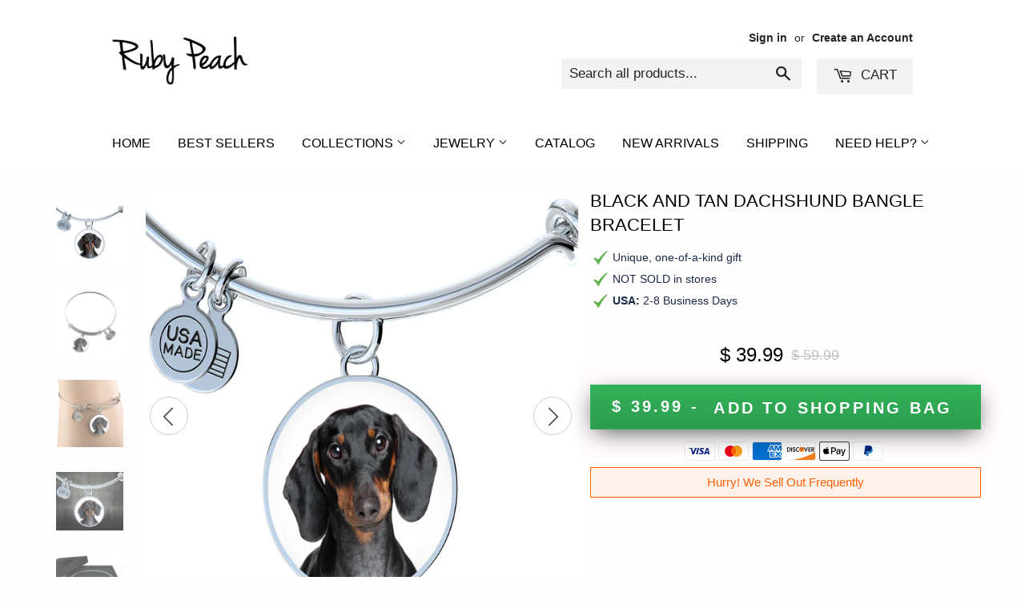

--- FILE ---
content_type: text/css
request_url: https://www.rubypeach.com/cdn/shop/t/12/assets/tailwind-shineon.css?v=67424070610787885031732208484
body_size: 2250
content:
*,:before,:after{--tw-translate-x: 0;--tw-translate-y: 0;--tw-rotate: 0;--tw-skew-x: 0;--tw-skew-y: 0;--tw-scale-x: 1;--tw-scale-y: 1;--tw-transform: translateX(var(--tw-translate-x)) translateY(var(--tw-translate-y)) rotate(var(--tw-rotate)) skewX(var(--tw-skew-x)) skewY(var(--tw-skew-y)) scaleX(var(--tw-scale-x)) scaleY(var(--tw-scale-y));--tw-border-opacity: 1;border-color:rgba(229,231,235,var(--tw-border-opacity));--tw-ring-inset: var(--tw-empty, );--tw-ring-offset-width: 0px;--tw-ring-offset-color: #fff;--tw-ring-color: rgba(59, 130, 246, .5);--tw-ring-offset-shadow: 0 0 #0000;--tw-ring-shadow: 0 0 #0000;--tw-shadow: 0 0 #0000}.form-checkbox,.form-radio{-webkit-appearance:none;-moz-appearance:none;appearance:none;padding:0;-webkit-print-color-adjust:exact;color-adjust:exact;display:inline-block;vertical-align:middle;background-origin:border-box;-webkit-user-select:none;-moz-user-select:none;-ms-user-select:none;user-select:none;flex-shrink:0;height:1rem;width:1rem;color:#2563eb;background-color:#fff;border-color:#6b7280;border-width:1px;--tw-shadow: 0 0 #0000}.form-checkbox{border-radius:0}.form-checkbox:focus,.form-radio:focus{outline:2px solid transparent;outline-offset:2px;--tw-ring-inset: var(--tw-empty, );--tw-ring-offset-width: 2px;--tw-ring-offset-color: #fff;--tw-ring-color: #2563eb;--tw-ring-offset-shadow: var(--tw-ring-inset) 0 0 0 var(--tw-ring-offset-width) var(--tw-ring-offset-color);--tw-ring-shadow: var(--tw-ring-inset) 0 0 0 calc(2px + var(--tw-ring-offset-width)) var(--tw-ring-color);box-shadow:var(--tw-ring-offset-shadow),var(--tw-ring-shadow),var(--tw-shadow)}.form-checkbox:checked,.form-radio:checked{border-color:transparent;background-color:currentColor;background-size:100% 100%;background-position:center;background-repeat:no-repeat}.form-checkbox:checked{background-image:url("data:image/svg+xml,%3csvg viewBox='0 0 16 16' fill='white' xmlns='http://www.w3.org/2000/svg'%3e%3cpath d='M12.207 4.793a1 1 0 010 1.414l-5 5a1 1 0 01-1.414 0l-2-2a1 1 0 011.414-1.414L6.5 9.086l4.293-4.293a1 1 0 011.414 0z'/%3e%3c/svg%3e")}.form-checkbox:checked:hover,.form-checkbox:checked:focus,.form-radio:checked:hover,.form-radio:checked:focus{border-color:transparent;background-color:currentColor}.form-checkbox:indeterminate{background-image:url("data:image/svg+xml,%3csvg xmlns='http://www.w3.org/2000/svg' fill='none' viewBox='0 0 16 16'%3e%3cpath stroke='white' stroke-linecap='round' stroke-linejoin='round' stroke-width='2' d='M4 8h8'/%3e%3c/svg%3e");border-color:transparent;background-color:currentColor;background-size:100% 100%;background-position:center;background-repeat:no-repeat}.form-checkbox:indeterminate:hover,.form-checkbox:indeterminate:focus{border-color:transparent;background-color:currentColor}.tailwind .tw-sr-only{position:absolute;width:1px;height:1px;padding:0;margin:-1px;overflow:hidden;clip:rect(0,0,0,0);white-space:nowrap;border-width:0}.tailwind .tw-pointer-events-none{pointer-events:none}.tailwind .tw-invisible{visibility:hidden}.tailwind .tw-absolute{position:absolute}.tailwind .tw-relative{position:relative}.tailwind .tw-inset-0{top:0;right:0;bottom:0;left:0}.tailwind .tw--top-2\.5{top:-.625em}.tailwind .tw--right-2\.5{right:-.625em}.tailwind .tw--top-2{top:-.5em}.tailwind .tw--right-2{right:-.5em}.tailwind .tw-mt-6{margin-top:1.5em}.tailwind .tw-mb-0{margin-bottom:0}.tailwind .tw-ml-3{margin-left:.75em}.tailwind .tw-mt-1{margin-top:.25em}.tailwind .tw-block{display:block}.tailwind .tw-inline-block{display:inline-block}.tailwind .tw-flex{display:flex}.tailwind .tw-inline-flex{display:inline-flex}.tailwind .tw-h-6{height:1.5em}.tailwind .tw-h-16{height:4em}.tailwind .tw-h-12{height:3em}.tailwind .tw-h-5{height:1.25em}.tailwind .tw-h-full{height:100%}.tailwind .tw-h-3{height:.75em}.tailwind .tw-w-6{width:1.5em}.tailwind .tw-w-16{width:4em}.tailwind .tw-w-12{width:3em}.tailwind .tw-w-11{width:2.75em}.tailwind .tw-w-5{width:1.25em}.tailwind .tw-w-full{width:100%}.tailwind .tw-w-3{width:.75em}.tailwind .tw-flex-shrink-0{flex-shrink:0}.tailwind .tw-translate-x-5{--tw-translate-x: 1.25em;transform:var(--tw-transform)}.tailwind .tw-translate-x-0{--tw-translate-x: 0px;transform:var(--tw-transform)}.tailwind .tw-transform{transform:var(--tw-transform)}.tailwind .tw-cursor-pointer{cursor:pointer}.tailwind .tw-items-center{align-items:center}.tailwind .tw-justify-center{justify-content:center}.tailwind .tw-justify-between{justify-content:space-between}.tailwind .tw-space-x-8>:not([hidden])~:not([hidden]){--tw-space-x-reverse: 0;margin-right:calc(2em * var(--tw-space-x-reverse));margin-left:calc(2em * calc(1 - var(--tw-space-x-reverse)))}.tailwind .tw-divide-y>:not([hidden])~:not([hidden]){--tw-divide-y-reverse: 0;border-top-width:calc(1px * calc(1 - var(--tw-divide-y-reverse)));border-bottom-width:calc(1px * var(--tw-divide-y-reverse))}.tailwind .tw-divide-\[\#c0cbd3\]>:not([hidden])~:not([hidden]){--tw-divide-opacity: 1;border-color:rgba(192,203,211,var(--tw-divide-opacity))}.tailwind .tw-divide-gray-300>:not([hidden])~:not([hidden]){--tw-divide-opacity: 1;border-color:rgba(209,213,219,var(--tw-divide-opacity))}.tailwind .tw-overflow-hidden{overflow:hidden}.tailwind .tw-rounded-md{border-radius:.375em}.tailwind .tw-rounded{border-radius:.25em}.tailwind .tw-rounded-full{border-radius:9999px}.tailwind .tw-border{border-width:1px}.tailwind .tw-border-2{border-width:2px}.tailwind .tw-border-solid{border-style:solid}.tailwind .tw-border-\[\#c0cbd3\]{--tw-border-opacity: 1;border-color:rgba(192,203,211,var(--tw-border-opacity))}.tailwind .tw-border-gray-400{--tw-border-opacity: 1;border-color:rgba(156,163,175,var(--tw-border-opacity))}.tailwind .tw-border-transparent{border-color:transparent}.tailwind .tw-bg-white{--tw-bg-opacity: 1;background-color:rgba(255,255,255,var(--tw-bg-opacity))}.tailwind .tw-bg-\[\#bac2d2\]{--tw-bg-opacity: 1;background-color:rgba(186,194,210,var(--tw-bg-opacity))}.tailwind .tw-bg-gray-800\/75{background-color:#1f2937bf}.tailwind .tw-bg-\[\#84c793\]{--tw-bg-opacity: 1;background-color:rgba(132,199,147,var(--tw-bg-opacity))}.tailwind .tw-bg-gray-200{--tw-bg-opacity: 1;background-color:rgba(229,231,235,var(--tw-bg-opacity))}.tailwind .tw-object-cover{-o-object-fit:cover;object-fit:cover}.tailwind .tw-px-6{padding-left:1.5em;padding-right:1.5em}.tailwind .tw-py-3{padding-top:.75em;padding-bottom:.75em}.tailwind .tw-py-4{padding-top:1em;padding-bottom:1em}.tailwind .tw-font-sans{font-family:ui-sans-serif,system-ui,-apple-system,BlinkMacSystemFont,Segoe UI,Roboto,Helvetica Neue,Arial,Noto Sans,sans-serif,"Apple Color Emoji","Segoe UI Emoji",Segoe UI Symbol,"Noto Color Emoji"}.tailwind .tw-text-sm{font-size:.875em;line-height:1.25em}.tailwind .tw-text-xs{font-size:.75em;line-height:1em}.tailwind .tw-font-bold{font-weight:700}.tailwind .tw-font-semibold{font-weight:600}.tailwind .tw-text-gray-700{--tw-text-opacity: 1;color:rgba(55,65,81,var(--tw-text-opacity))}.tailwind .tw-text-white{--tw-text-opacity: 1;color:rgba(255,255,255,var(--tw-text-opacity))}.tailwind .tw-text-gray-400{--tw-text-opacity: 1;color:rgba(156,163,175,var(--tw-text-opacity))}.tailwind .\!tw-text-gray-500{--tw-text-opacity: 1 !important;color:rgba(107,114,128,var(--tw-text-opacity))!important}.tailwind .tw-text-\[\#84c793\]{--tw-text-opacity: 1;color:rgba(132,199,147,var(--tw-text-opacity))}.tailwind .tw-opacity-0{opacity:0}.tailwind .tw-opacity-100{opacity:1}.tailwind .tw-shadow-sm{--tw-shadow: 0 1px 2px 0 rgba(0, 0, 0, .05);box-shadow:var(--tw-ring-offset-shadow, 0 0 #0000),var(--tw-ring-shadow, 0 0 #0000),var(--tw-shadow)}.tailwind .tw-shadow{--tw-shadow: 0 1px 3px 0 rgba(0, 0, 0, .1), 0 1px 2px 0 rgba(0, 0, 0, .06);box-shadow:var(--tw-ring-offset-shadow, 0 0 #0000),var(--tw-ring-shadow, 0 0 #0000),var(--tw-shadow)}.tailwind .tw-ring-0{--tw-ring-offset-shadow: var(--tw-ring-inset) 0 0 0 var(--tw-ring-offset-width) var(--tw-ring-offset-color);--tw-ring-shadow: var(--tw-ring-inset) 0 0 0 calc(0px + var(--tw-ring-offset-width)) var(--tw-ring-color);box-shadow:var(--tw-ring-offset-shadow),var(--tw-ring-shadow),var(--tw-shadow, 0 0 #0000)}.tailwind .tw-transition-colors{transition-property:background-color,border-color,color,fill,stroke;transition-timing-function:cubic-bezier(.4,0,.2,1);transition-duration:.15s}.tailwind .tw-transition{transition-property:background-color,border-color,color,fill,stroke,opacity,box-shadow,transform,filter,-webkit-backdrop-filter;transition-property:background-color,border-color,color,fill,stroke,opacity,box-shadow,transform,filter,backdrop-filter;transition-property:background-color,border-color,color,fill,stroke,opacity,box-shadow,transform,filter,backdrop-filter,-webkit-backdrop-filter;transition-timing-function:cubic-bezier(.4,0,.2,1);transition-duration:.15s}.tailwind .tw-transition-opacity{transition-property:opacity;transition-timing-function:cubic-bezier(.4,0,.2,1);transition-duration:.15s}.tailwind .tw-duration-100{transition-duration:.1s}.tailwind .tw-duration-200{transition-duration:.2s}.tailwind .tw-ease-out{transition-timing-function:cubic-bezier(0,0,.2,1)}.tailwind .tw-ease-in{transition-timing-function:cubic-bezier(.4,0,1,1)}.tailwind .tw-ease-in-out{transition-timing-function:cubic-bezier(.4,0,.2,1)}.tailwind{font-size:16px}.tailwind *,.tailwind :before,.tailwind :after{box-sizing:border-box}.tailwind html{-moz-tab-size:4;-o-tab-size:4;tab-size:4}.tailwind html{line-height:1.15;-webkit-text-size-adjust:100%}.tailwind body{margin:0}.tailwind body{font-family:system-ui,-apple-system,Segoe UI,Roboto,Helvetica,Arial,sans-serif,"Apple Color Emoji","Segoe UI Emoji"}.tailwind hr{height:0;color:inherit}.tailwind abbr[title]{-webkit-text-decoration:underline dotted;text-decoration:underline dotted}.tailwind b,.tailwind strong{font-weight:bolder}.tailwind code,.tailwind kbd,.tailwind samp,.tailwind pre{font-family:ui-monospace,SFMono-Regular,Consolas,Liberation Mono,Menlo,monospace;font-size:1em}.tailwind small{font-size:80%}.tailwind sub,.tailwind sup{font-size:75%;line-height:0;position:relative;vertical-align:baseline}.tailwind sub{bottom:-.25em}.tailwind sup{top:-.5em}.tailwind table{text-indent:0;border-color:inherit}.tailwind button,.tailwind input,.tailwind optgroup,.tailwind select,.tailwind textarea{font-family:inherit;font-size:100%;line-height:1.15;margin:0}.tailwind button,.tailwind select{text-transform:none}.tailwind button,.tailwind [type=button],.tailwind [type=reset],.tailwind [type=submit]{-webkit-appearance:button}.tailwind ::-moz-focus-inner{border-style:none;padding:0}.tailwind :-moz-focusring{outline:1px dotted ButtonText}.tailwind :-moz-ui-invalid{box-shadow:none}.tailwind legend{padding:0}.tailwind progress{vertical-align:baseline}.tailwind ::-webkit-inner-spin-button,.tailwind ::-webkit-outer-spin-button{height:auto}.tailwind [type=search]{-webkit-appearance:textfield;outline-offset:-2px}.tailwind ::-webkit-search-decoration{-webkit-appearance:none}.tailwind ::-webkit-file-upload-button{-webkit-appearance:button;font:inherit}.tailwind summary{display:list-item}.tailwind blockquote,.tailwind dl,.tailwind dd,.tailwind h1,.tailwind h2,.tailwind h3,.tailwind h4,.tailwind h5,.tailwind h6,.tailwind hr,.tailwind figure,.tailwind p,.tailwind pre{margin:0}.tailwind button{background-color:transparent;background-image:none}.tailwind fieldset{margin:0;padding:0}.tailwind ol,.tailwind ul{list-style:none;margin:0;padding:0}.tailwind html{font-family:ui-sans-serif,system-ui,-apple-system,BlinkMacSystemFont,Segoe UI,Roboto,Helvetica Neue,Arial,Noto Sans,sans-serif,"Apple Color Emoji","Segoe UI Emoji",Segoe UI Symbol,"Noto Color Emoji";line-height:1.5}.tailwind body{font-family:inherit;line-height:inherit}.tailwind *,.tailwind :before,.tailwind :after{box-sizing:border-box;border-width:0;border-style:solid;border-color:currentColor}.tailwind hr{border-top-width:1px}.tailwind img{border-style:solid}.tailwind textarea{resize:vertical}.tailwind input::-moz-placeholder,.tailwind textarea::-moz-placeholder{opacity:1;color:#9ca3af}.tailwind input:-ms-input-placeholder,.tailwind textarea:-ms-input-placeholder{opacity:1;color:#9ca3af}.tailwind input::placeholder,.tailwind textarea::placeholder{opacity:1;color:#9ca3af}.tailwind button,.tailwind [role=button]{cursor:pointer}.tailwind :-moz-focusring{outline:auto}.tailwind table{border-collapse:collapse}/*! modern-normalize v1.1.0 | MIT License | https://github.com/sindresorhus/modern-normalize */.tailwind h1,.tailwind h2,.tailwind h3,.tailwind h4,.tailwind h5,.tailwind h6{font-size:inherit;font-weight:inherit}.tailwind a{color:inherit;text-decoration:inherit}.tailwind button,.tailwind input,.tailwind optgroup,.tailwind select,.tailwind textarea{padding:0;line-height:inherit;color:inherit}.tailwind pre,.tailwind code,.tailwind kbd,.tailwind samp{font-family:ui-monospace,SFMono-Regular,Menlo,Monaco,Consolas,Liberation Mono,Courier New,monospace}.tailwind img,.tailwind svg,.tailwind video,.tailwind canvas,.tailwind audio,.tailwind iframe,.tailwind embed,.tailwind object{display:block;vertical-align:middle}.tailwind img,.tailwind video{max-width:100%;height:auto}.tailwind [hidden]{display:none}.tailwind .checked\:tw-border-transparent:checked{border-color:transparent}.tailwind .hover\:tw-cursor-pointer:hover{cursor:pointer}.tailwind .hover\:tw-bg-gray-50:hover{--tw-bg-opacity: 1;background-color:rgba(249,250,251,var(--tw-bg-opacity))}.tailwind .hover\:tw-text-gray-900:hover{--tw-text-opacity: 1;color:rgba(17,24,39,var(--tw-text-opacity))}.tailwind .hover\:tw-underline:hover{text-decoration:underline}.tailwind .focus\:tw-outline-none:focus{outline:2px solid transparent;outline-offset:2px}.tailwind .focus\:tw-ring-2:focus{--tw-ring-offset-shadow: var(--tw-ring-inset) 0 0 0 var(--tw-ring-offset-width) var(--tw-ring-offset-color);--tw-ring-shadow: var(--tw-ring-inset) 0 0 0 calc(2px + var(--tw-ring-offset-width)) var(--tw-ring-color);box-shadow:var(--tw-ring-offset-shadow),var(--tw-ring-shadow),var(--tw-shadow, 0 0 #0000)}.tailwind .focus\:tw-ring-gray-500:focus{--tw-ring-opacity: 1;--tw-ring-color: rgba(107, 114, 128, var(--tw-ring-opacity))}.tailwind .focus\:tw-ring-\[\#84c793\]:focus{--tw-ring-opacity: 1;--tw-ring-color: rgba(132, 199, 147, var(--tw-ring-opacity))}.tailwind .focus\:tw-ring-offset-2:focus{--tw-ring-offset-width: 2px}
/*# sourceMappingURL=/cdn/shop/t/12/assets/tailwind-shineon.css.map?v=67424070610787885031732208484 */
